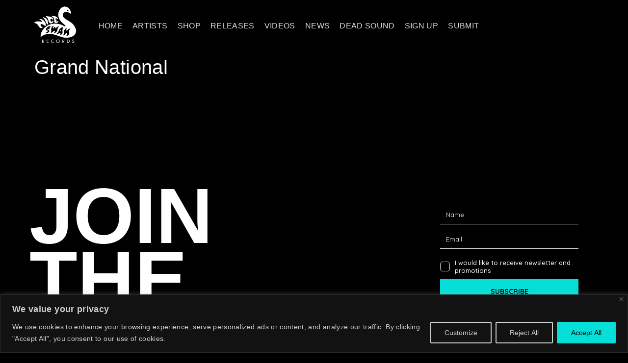

--- FILE ---
content_type: text/html
request_url: https://cdn.sender.net/accounts_resources/forms/53391/7462/26b1187f3cce003dmSF6f.html
body_size: 2497
content:
<div class="sender-subs-embeded-form sender-form-input-eE9zge sender-subs-embed-form-eE9zge"><form id="sender-form-content" class="sender-form-box box-bg sender-form-input-eE9zge" autocomplete="off"><div><link href="https://fonts.googleapis.com/css2?family=Roboto:ital,wght@0,400;0,700;1,400;1,700&amp;family=Quicksand:ital,wght@0,400;0,500;0,700;1,400;1,500;1,700&amp;display=swap" rel="stylesheet"><div class="sender-form-flex"><div class="sender-form-els"><!----><div class="sender-form-success" style="display: none;"><div class="sender-form-title sender-form-input-eE9zge"><p>Oh thank you!</p></div><div class="sender-form-subtitle sender-form-input-eE9zge"><p>We are glad to have you on board</p></div><!----><!----><!----></div><!----><div class="sender-form"><!----><!----><div class="sender-form-inputs"><div class="sender-form-field sender-form-input-eE9zge"><!----><input class="sender-form-input sender-form-input-eE9zge" type="text" name="firstname" required="" maxlength="255" placeholder="Name"></div><div class="sender-form-field sender-form-input-eE9zge"><!----><input class="sender-form-input sender-form-input-eE9zge" type="email" name="email" required="" maxlength="320" placeholder="Email"></div></div><div class="sender-form-checkboxes"><div class="sender-form-input-eE9zge sender-form-field sender-form-checkbox-holder"><label class="sender-form-b-checkbox sender-form-checkbox sender-form-label sender-form-input-eE9zge"><input type="checkbox" required="" value="false"><span class="sender-form-input-eE9zge sender-form-check"></span><span class="sender-form-control-label sender-form-input-eE9zge" style="color: rgb(255, 255, 255);">I would like to receive newsletter and promotions</span></label></div></div><div class="recaptcha-preview-wrap"></div><!----><button class="sender-form-button submit-button is-fullwidth" text_during_submit="Sending...">SUBSCRIBE</button><div class="sender-form-bottom-text sender-form-input-eE9zge"><p>We value your privacy and will never send irrelevant information</p></div></div></div></div><div class="sender-form-stylesheets"><style>.flex-set { display: flex;  } .flex-justify-center { justify-content: center;  } .flex-align-center { align-items: center;  } .flex-place-center { justify-content: center; align-items: center;  } a { text-decoration: unset;  } a, a:active, a:focus, a:hover, a:visited { color: inherit;  } .sender-default-phone-input, .sender-form-input[type='number'] { direction: ltr !important;  } .sender-subs-embed-form-eE9zge .sender-form-box * { box-sizing: border-box;  } .sender-form-els > [class^=sender-form] > :first-child { margin-top: 0 !important;  } .sender-subs-embed-form-eE9zge .sender-form-inputs { margin-top: 20px;  } .sender-subs-embed-form-eE9zge .sender-form-checkboxes { margin-top: 20px;  } .sender-subs-embed-form-eE9zge .recaptcha-preview-wrap { margin-top: 10px;  } .sender-subs-embed-form-eE9zge .sender-form .sender-form-field { display: block;  } .sender-form-input[readonly] { border-color: unset;  } .sender-subs-embed-form-eE9zge .sender-form-checkbox-holder { line-height: 0;  } .sender-subs-embed-form-eE9zge .sender-form-field .sender-form-b-checkbox.sender-form-checkbox input[type=checkbox] + .sender-form-check { width: 20px; height: 20px; transition: none; background-size: 10.5px 12px; border-color: #ddd; border-radius: 5px; border: 1px solid #ddd ;  } .sender-subs-embed-form-eE9zge .sender-form-b-checkbox.sender-form-checkbox.sender-form-label { width: 100%; margin: 0;  } .sender-subs-embed-form-eE9zge .sender-form-b-checkbox.sender-form-checkbox .sender-form-check { margin-inline-end: 10px;  } .sender-subs-embed-form-eE9zge .sender-form-b-checkbox.sender-form-checkbox .sender-form-control-label { padding-left: 0;  } .sender-subs-embed-form-eE9zge .sender-form-b-checkbox.sender-form-checkbox input[type=checkbox]:checked + .sender-form-check { background-color: #000000; background-image: url("data:image/svg+xml,%3Csvg xmlns='http://www.w3.org/2000/svg'  viewBox='0 0 11 9' %3E %3Cpath fill='none' fill-rule='evenodd' stroke='%23FFF' stroke-width='2' d='M1 3.756L4.375 7 10 1' %3E%3C/path%3E%3C/svg%3E"); background-repeat: no-repeat; background-position: center center; border-color: #000000;  } .sender-subs-embed-form-eE9zge .sender-form-b-checkbox.sender-form-checkbox input[type=checkbox].is-indeterminate + .sender-form-check { background: #000000 url("data:image/svg+xml,%3Csvg xmlns='http://www.w3.org/2000/svg' viewBox='0 0 1 1'%3E%3Crect style='fill:%23fff' width='0.7' height='0.2' x='.15' y='.4'%3E%3C/rect%3E%3C/svg%3E") no-repeat center center; border-color: #000000;  } .sender-subs-embed-form-eE9zge .sender-form-field .sender-form-input:active, .sender-form-field .sender-form-input:focus { border-color: #ffffff; box-shadow: none;  } .sender-subs-embed-form-eE9zge .sender-form-field .sender-form-input[type='number'] { -moz-appearance: textfield;  } .sender-subs-embed-form-eE9zge .sender-form-field input.sender-form-input[type='number'] { padding-right: 28px;  } .sender-subs-embed-form-eE9zge .sender-form-field .sender-form-input[type='number']::-webkit-outer-spin-button,
        .sender-subs-embed-form-eE9zge .sender-form-field .sender-form-input[type='number']::-webkit-inner-spin-button { -webkit-appearance: none; margin: 0;  } .sender-subs-embed-form-eE9zge .form-number-input-icons { z-index: 1; top: 50%; transform: translateY(-50%); right: 10px; display: flex; flex-direction: column; line-height: 0; background-color: #fff; border-radius: 20px;  } .sender-subs-embed-form-eE9zge .form-number-input-icons a { cursor: pointer; display: block; user-drag: none; user-select: none; -moz-user-select: none; -webkit-user-drag: none; -webkit-user-select: none; -ms-user-select: none;  } .sender-subs-embed-form-eE9zge .form-number-input-icons a:hover div { background-color: #ccc;  } .sender-subs-embed-form-eE9zge .form-number-input-icons a:active div { background-color: #ddd;  } .sender-subs-embed-form-eE9zge .form-number-input-icons a:first-child { padding: 3px 4px 0; margin: -3px -4px -1px;  } .sender-subs-embed-form-eE9zge .form-number-input-icons a:first-child div { padding: 2px 2px 0; border: 1px solid #ccc; border-bottom: none; border-top-left-radius: 20px; border-top-right-radius: 20px;  } .sender-subs-embed-form-eE9zge .form-number-input-icons a:last-child { padding: 0 4px 3px; margin: -1px -4px -3px;  } .sender-subs-embed-form-eE9zge .form-number-input-icons a:last-child div { padding: 0 2px 2px; border: 1px solid #ccc; border-top: none; border-bottom-left-radius: 20px; border-bottom-right-radius: 20px;  } .sender-subs-embed-form-eE9zge .form-number-input-icons a i { display: flex;  } .sender-subs-embed-form-eE9zge .form-number-input-icons a:first-child i svg { transform: rotate(180deg); margin-bottom: 1px;  } .sender-subs-embed-form-eE9zge .form-number-input-icons a:last-child i svg { margin-top: 1px;  } .sender-subs-embed-form-eE9zge .form-number-input-icons i svg { width: 7px;  } .sender-subs-embed-form-eE9zge .sender-form-button { height: auto; line-height: 1.3; white-space: normal; word-break: break-word; border: none; box-shadow: none !important; outline: none !important; direction: ltr;  } .sender-subs-embed-form-eE9zge .sender-form-button:hover, .sender-subs-embed-form-eE9zge .sender-form-button:focus, .sender-subs-embed-form-eE9zge .sender-form-button.sending-request { -webkit-filter: brightness(85%); filter: brightness(85%);  } .sender-form-button.sending-request:hover { cursor: progress;  } .sender-subs-embed-form-eE9zge .iti__selected-flag { padding-right: 6px; padding-left: 10px; margin-right: auto;  } .sender-subs-embed-form-eE9zge .iti.iti--allow-dropdown { width: 100%;  } .sender-subs-embed-form-eE9zge .iti.iti--allow-dropdown input { padding-left: 56px;  } .sender-subs-embed-form-eE9zge .sender-form-box .sender-form .recaptcha-preview { position: relative; margin-bottom: 0;  } .sender-subs-embed-form-eE9zge .sender-form-box .sender-form .recaptcha-preview > div:first-of-type { width: 0;  } .sender-subs-embed-form-eE9zge .sender-form-box .sender-form .recaptcha-preview div iframe { max-width: unset; width: 304px; height: 78px;  } .sender-subs-embed-form-eE9zge .sender-form-box { box-sizing: border-box; width: 424px; background-color: #000000; border-style: solid; border-radius: 0px; border-width: 1px; border-color: #000000; margin: 0px; padding: 40px; max-width: 100%; box-shadow:  0px 0px 0px 0px rgba(0,0,0,0);  } .sender-subs-embed-form-eE9zge .sender-form-box .sender-form-flex-wrap { border-radius: calc(0px - 1px);  } .sender-subs-embed-form-eE9zge .sender-form-success .sender-form-title { font-family: 'Roboto', sans-serif; font-size: 24px; color: #ffffff; word-break: break-word; margin-bottom: 0; line-height: 1.2; font-weight: 700;  } .sender-subs-embed-form-eE9zge .sender-form-success .sender-form-subtitle { font-family: 'Roboto', sans-serif; font-size: 16px; color: #2b2b2b; word-break: break-word; line-height: 1.29; margin-top: 20px;  } .sender-subs-embed-form-eE9zge .sender-form .sender-form-label { font-family: 'Quicksand', sans-serif; font-size: 13px; font-weight: 500; color: #ffffff; word-break: break-word; line-height: 1.29; margin-bottom: 5px;  } .sender-subs-embed-form-eE9zge .sender-form-input::placeholder { font-family: 'Quicksand', sans-serif; font-size: 13px; color: #ffffff; font-weight: 400;  } .sender-subs-embed-form-eE9zge .sender-form-input { border-width: 1px; border-style: solid; border-color: #ffffff; border-radius: 0; background-color: #000000; color: #ffffff; font-size: 13px; font-family: 'Quicksand', sans-serif; box-shadow: none; height: 40px; padding: 7px 12px; border-left: none; border-top: none; border-right: none;  } .sender-subs-embed-form-eE9zge .sender-form .error-message { font-family: 'Quicksand', sans-serif; font-size: 13px; font-weight: 500; word-break: break-word; line-height: 1.29; margin-top: 4px; color: red; text-align: left;  } .sender-subs-embed-form-eE9zge .sender-form-bottom-text { color: #ffffff; font-size: 12px; font-family: 'Quicksand', sans-serif; word-break: break-word; margin-top: 10px; line-height: 1.4; text-align: center;  } .sender-subs-embed-form-eE9zge button.submit-button { background-color: #05dfd7; border-radius: 0px; color: #000000; font-size: 14px; font-family: 'Quicksand', sans-serif; margin-top: 10px; min-height: 50px; padding: 12px; font-weight: 700;  } .sender-subs-embed-form-eE9zge.sender-subs-embeded-form { max-width: 100%;  } .sender-subs-embed-form-eE9zge .sender-form-flex { width: 100%;  } .sender-subs-embed-form-eE9zge .sender-form-inputs .sender-form-field:not(:last-child) { margin-bottom: 10px;  } .sender-subs-embed-form-eE9zge .sender-form-checkboxes .sender-form-field:not(:last-child) { margin-bottom: 10px;  } .sender-subs-embed-form-eE9zge .sender-form .sender-default-phone-input { padding-right: 12px;  } </style><!----></div></div><link rel="stylesheet" href="https://cdn.sender.net/accounts_resources/forms.css"></form></div>

--- FILE ---
content_type: text/html; charset=utf-8
request_url: https://www.google.com/recaptcha/api2/anchor?ar=1&k=6Lf_JEgaAAAAAO_blQh_do9SoSt2syEArU8xG6Ev&co=aHR0cHM6Ly93d3cubmljZXN3YW5yZWNvcmRzLmNvbTo0NDM.&hl=en&v=PoyoqOPhxBO7pBk68S4YbpHZ&size=invisible&anchor-ms=20000&execute-ms=30000&cb=5ho3zsma9jrr
body_size: 48862
content:
<!DOCTYPE HTML><html dir="ltr" lang="en"><head><meta http-equiv="Content-Type" content="text/html; charset=UTF-8">
<meta http-equiv="X-UA-Compatible" content="IE=edge">
<title>reCAPTCHA</title>
<style type="text/css">
/* cyrillic-ext */
@font-face {
  font-family: 'Roboto';
  font-style: normal;
  font-weight: 400;
  font-stretch: 100%;
  src: url(//fonts.gstatic.com/s/roboto/v48/KFO7CnqEu92Fr1ME7kSn66aGLdTylUAMa3GUBHMdazTgWw.woff2) format('woff2');
  unicode-range: U+0460-052F, U+1C80-1C8A, U+20B4, U+2DE0-2DFF, U+A640-A69F, U+FE2E-FE2F;
}
/* cyrillic */
@font-face {
  font-family: 'Roboto';
  font-style: normal;
  font-weight: 400;
  font-stretch: 100%;
  src: url(//fonts.gstatic.com/s/roboto/v48/KFO7CnqEu92Fr1ME7kSn66aGLdTylUAMa3iUBHMdazTgWw.woff2) format('woff2');
  unicode-range: U+0301, U+0400-045F, U+0490-0491, U+04B0-04B1, U+2116;
}
/* greek-ext */
@font-face {
  font-family: 'Roboto';
  font-style: normal;
  font-weight: 400;
  font-stretch: 100%;
  src: url(//fonts.gstatic.com/s/roboto/v48/KFO7CnqEu92Fr1ME7kSn66aGLdTylUAMa3CUBHMdazTgWw.woff2) format('woff2');
  unicode-range: U+1F00-1FFF;
}
/* greek */
@font-face {
  font-family: 'Roboto';
  font-style: normal;
  font-weight: 400;
  font-stretch: 100%;
  src: url(//fonts.gstatic.com/s/roboto/v48/KFO7CnqEu92Fr1ME7kSn66aGLdTylUAMa3-UBHMdazTgWw.woff2) format('woff2');
  unicode-range: U+0370-0377, U+037A-037F, U+0384-038A, U+038C, U+038E-03A1, U+03A3-03FF;
}
/* math */
@font-face {
  font-family: 'Roboto';
  font-style: normal;
  font-weight: 400;
  font-stretch: 100%;
  src: url(//fonts.gstatic.com/s/roboto/v48/KFO7CnqEu92Fr1ME7kSn66aGLdTylUAMawCUBHMdazTgWw.woff2) format('woff2');
  unicode-range: U+0302-0303, U+0305, U+0307-0308, U+0310, U+0312, U+0315, U+031A, U+0326-0327, U+032C, U+032F-0330, U+0332-0333, U+0338, U+033A, U+0346, U+034D, U+0391-03A1, U+03A3-03A9, U+03B1-03C9, U+03D1, U+03D5-03D6, U+03F0-03F1, U+03F4-03F5, U+2016-2017, U+2034-2038, U+203C, U+2040, U+2043, U+2047, U+2050, U+2057, U+205F, U+2070-2071, U+2074-208E, U+2090-209C, U+20D0-20DC, U+20E1, U+20E5-20EF, U+2100-2112, U+2114-2115, U+2117-2121, U+2123-214F, U+2190, U+2192, U+2194-21AE, U+21B0-21E5, U+21F1-21F2, U+21F4-2211, U+2213-2214, U+2216-22FF, U+2308-230B, U+2310, U+2319, U+231C-2321, U+2336-237A, U+237C, U+2395, U+239B-23B7, U+23D0, U+23DC-23E1, U+2474-2475, U+25AF, U+25B3, U+25B7, U+25BD, U+25C1, U+25CA, U+25CC, U+25FB, U+266D-266F, U+27C0-27FF, U+2900-2AFF, U+2B0E-2B11, U+2B30-2B4C, U+2BFE, U+3030, U+FF5B, U+FF5D, U+1D400-1D7FF, U+1EE00-1EEFF;
}
/* symbols */
@font-face {
  font-family: 'Roboto';
  font-style: normal;
  font-weight: 400;
  font-stretch: 100%;
  src: url(//fonts.gstatic.com/s/roboto/v48/KFO7CnqEu92Fr1ME7kSn66aGLdTylUAMaxKUBHMdazTgWw.woff2) format('woff2');
  unicode-range: U+0001-000C, U+000E-001F, U+007F-009F, U+20DD-20E0, U+20E2-20E4, U+2150-218F, U+2190, U+2192, U+2194-2199, U+21AF, U+21E6-21F0, U+21F3, U+2218-2219, U+2299, U+22C4-22C6, U+2300-243F, U+2440-244A, U+2460-24FF, U+25A0-27BF, U+2800-28FF, U+2921-2922, U+2981, U+29BF, U+29EB, U+2B00-2BFF, U+4DC0-4DFF, U+FFF9-FFFB, U+10140-1018E, U+10190-1019C, U+101A0, U+101D0-101FD, U+102E0-102FB, U+10E60-10E7E, U+1D2C0-1D2D3, U+1D2E0-1D37F, U+1F000-1F0FF, U+1F100-1F1AD, U+1F1E6-1F1FF, U+1F30D-1F30F, U+1F315, U+1F31C, U+1F31E, U+1F320-1F32C, U+1F336, U+1F378, U+1F37D, U+1F382, U+1F393-1F39F, U+1F3A7-1F3A8, U+1F3AC-1F3AF, U+1F3C2, U+1F3C4-1F3C6, U+1F3CA-1F3CE, U+1F3D4-1F3E0, U+1F3ED, U+1F3F1-1F3F3, U+1F3F5-1F3F7, U+1F408, U+1F415, U+1F41F, U+1F426, U+1F43F, U+1F441-1F442, U+1F444, U+1F446-1F449, U+1F44C-1F44E, U+1F453, U+1F46A, U+1F47D, U+1F4A3, U+1F4B0, U+1F4B3, U+1F4B9, U+1F4BB, U+1F4BF, U+1F4C8-1F4CB, U+1F4D6, U+1F4DA, U+1F4DF, U+1F4E3-1F4E6, U+1F4EA-1F4ED, U+1F4F7, U+1F4F9-1F4FB, U+1F4FD-1F4FE, U+1F503, U+1F507-1F50B, U+1F50D, U+1F512-1F513, U+1F53E-1F54A, U+1F54F-1F5FA, U+1F610, U+1F650-1F67F, U+1F687, U+1F68D, U+1F691, U+1F694, U+1F698, U+1F6AD, U+1F6B2, U+1F6B9-1F6BA, U+1F6BC, U+1F6C6-1F6CF, U+1F6D3-1F6D7, U+1F6E0-1F6EA, U+1F6F0-1F6F3, U+1F6F7-1F6FC, U+1F700-1F7FF, U+1F800-1F80B, U+1F810-1F847, U+1F850-1F859, U+1F860-1F887, U+1F890-1F8AD, U+1F8B0-1F8BB, U+1F8C0-1F8C1, U+1F900-1F90B, U+1F93B, U+1F946, U+1F984, U+1F996, U+1F9E9, U+1FA00-1FA6F, U+1FA70-1FA7C, U+1FA80-1FA89, U+1FA8F-1FAC6, U+1FACE-1FADC, U+1FADF-1FAE9, U+1FAF0-1FAF8, U+1FB00-1FBFF;
}
/* vietnamese */
@font-face {
  font-family: 'Roboto';
  font-style: normal;
  font-weight: 400;
  font-stretch: 100%;
  src: url(//fonts.gstatic.com/s/roboto/v48/KFO7CnqEu92Fr1ME7kSn66aGLdTylUAMa3OUBHMdazTgWw.woff2) format('woff2');
  unicode-range: U+0102-0103, U+0110-0111, U+0128-0129, U+0168-0169, U+01A0-01A1, U+01AF-01B0, U+0300-0301, U+0303-0304, U+0308-0309, U+0323, U+0329, U+1EA0-1EF9, U+20AB;
}
/* latin-ext */
@font-face {
  font-family: 'Roboto';
  font-style: normal;
  font-weight: 400;
  font-stretch: 100%;
  src: url(//fonts.gstatic.com/s/roboto/v48/KFO7CnqEu92Fr1ME7kSn66aGLdTylUAMa3KUBHMdazTgWw.woff2) format('woff2');
  unicode-range: U+0100-02BA, U+02BD-02C5, U+02C7-02CC, U+02CE-02D7, U+02DD-02FF, U+0304, U+0308, U+0329, U+1D00-1DBF, U+1E00-1E9F, U+1EF2-1EFF, U+2020, U+20A0-20AB, U+20AD-20C0, U+2113, U+2C60-2C7F, U+A720-A7FF;
}
/* latin */
@font-face {
  font-family: 'Roboto';
  font-style: normal;
  font-weight: 400;
  font-stretch: 100%;
  src: url(//fonts.gstatic.com/s/roboto/v48/KFO7CnqEu92Fr1ME7kSn66aGLdTylUAMa3yUBHMdazQ.woff2) format('woff2');
  unicode-range: U+0000-00FF, U+0131, U+0152-0153, U+02BB-02BC, U+02C6, U+02DA, U+02DC, U+0304, U+0308, U+0329, U+2000-206F, U+20AC, U+2122, U+2191, U+2193, U+2212, U+2215, U+FEFF, U+FFFD;
}
/* cyrillic-ext */
@font-face {
  font-family: 'Roboto';
  font-style: normal;
  font-weight: 500;
  font-stretch: 100%;
  src: url(//fonts.gstatic.com/s/roboto/v48/KFO7CnqEu92Fr1ME7kSn66aGLdTylUAMa3GUBHMdazTgWw.woff2) format('woff2');
  unicode-range: U+0460-052F, U+1C80-1C8A, U+20B4, U+2DE0-2DFF, U+A640-A69F, U+FE2E-FE2F;
}
/* cyrillic */
@font-face {
  font-family: 'Roboto';
  font-style: normal;
  font-weight: 500;
  font-stretch: 100%;
  src: url(//fonts.gstatic.com/s/roboto/v48/KFO7CnqEu92Fr1ME7kSn66aGLdTylUAMa3iUBHMdazTgWw.woff2) format('woff2');
  unicode-range: U+0301, U+0400-045F, U+0490-0491, U+04B0-04B1, U+2116;
}
/* greek-ext */
@font-face {
  font-family: 'Roboto';
  font-style: normal;
  font-weight: 500;
  font-stretch: 100%;
  src: url(//fonts.gstatic.com/s/roboto/v48/KFO7CnqEu92Fr1ME7kSn66aGLdTylUAMa3CUBHMdazTgWw.woff2) format('woff2');
  unicode-range: U+1F00-1FFF;
}
/* greek */
@font-face {
  font-family: 'Roboto';
  font-style: normal;
  font-weight: 500;
  font-stretch: 100%;
  src: url(//fonts.gstatic.com/s/roboto/v48/KFO7CnqEu92Fr1ME7kSn66aGLdTylUAMa3-UBHMdazTgWw.woff2) format('woff2');
  unicode-range: U+0370-0377, U+037A-037F, U+0384-038A, U+038C, U+038E-03A1, U+03A3-03FF;
}
/* math */
@font-face {
  font-family: 'Roboto';
  font-style: normal;
  font-weight: 500;
  font-stretch: 100%;
  src: url(//fonts.gstatic.com/s/roboto/v48/KFO7CnqEu92Fr1ME7kSn66aGLdTylUAMawCUBHMdazTgWw.woff2) format('woff2');
  unicode-range: U+0302-0303, U+0305, U+0307-0308, U+0310, U+0312, U+0315, U+031A, U+0326-0327, U+032C, U+032F-0330, U+0332-0333, U+0338, U+033A, U+0346, U+034D, U+0391-03A1, U+03A3-03A9, U+03B1-03C9, U+03D1, U+03D5-03D6, U+03F0-03F1, U+03F4-03F5, U+2016-2017, U+2034-2038, U+203C, U+2040, U+2043, U+2047, U+2050, U+2057, U+205F, U+2070-2071, U+2074-208E, U+2090-209C, U+20D0-20DC, U+20E1, U+20E5-20EF, U+2100-2112, U+2114-2115, U+2117-2121, U+2123-214F, U+2190, U+2192, U+2194-21AE, U+21B0-21E5, U+21F1-21F2, U+21F4-2211, U+2213-2214, U+2216-22FF, U+2308-230B, U+2310, U+2319, U+231C-2321, U+2336-237A, U+237C, U+2395, U+239B-23B7, U+23D0, U+23DC-23E1, U+2474-2475, U+25AF, U+25B3, U+25B7, U+25BD, U+25C1, U+25CA, U+25CC, U+25FB, U+266D-266F, U+27C0-27FF, U+2900-2AFF, U+2B0E-2B11, U+2B30-2B4C, U+2BFE, U+3030, U+FF5B, U+FF5D, U+1D400-1D7FF, U+1EE00-1EEFF;
}
/* symbols */
@font-face {
  font-family: 'Roboto';
  font-style: normal;
  font-weight: 500;
  font-stretch: 100%;
  src: url(//fonts.gstatic.com/s/roboto/v48/KFO7CnqEu92Fr1ME7kSn66aGLdTylUAMaxKUBHMdazTgWw.woff2) format('woff2');
  unicode-range: U+0001-000C, U+000E-001F, U+007F-009F, U+20DD-20E0, U+20E2-20E4, U+2150-218F, U+2190, U+2192, U+2194-2199, U+21AF, U+21E6-21F0, U+21F3, U+2218-2219, U+2299, U+22C4-22C6, U+2300-243F, U+2440-244A, U+2460-24FF, U+25A0-27BF, U+2800-28FF, U+2921-2922, U+2981, U+29BF, U+29EB, U+2B00-2BFF, U+4DC0-4DFF, U+FFF9-FFFB, U+10140-1018E, U+10190-1019C, U+101A0, U+101D0-101FD, U+102E0-102FB, U+10E60-10E7E, U+1D2C0-1D2D3, U+1D2E0-1D37F, U+1F000-1F0FF, U+1F100-1F1AD, U+1F1E6-1F1FF, U+1F30D-1F30F, U+1F315, U+1F31C, U+1F31E, U+1F320-1F32C, U+1F336, U+1F378, U+1F37D, U+1F382, U+1F393-1F39F, U+1F3A7-1F3A8, U+1F3AC-1F3AF, U+1F3C2, U+1F3C4-1F3C6, U+1F3CA-1F3CE, U+1F3D4-1F3E0, U+1F3ED, U+1F3F1-1F3F3, U+1F3F5-1F3F7, U+1F408, U+1F415, U+1F41F, U+1F426, U+1F43F, U+1F441-1F442, U+1F444, U+1F446-1F449, U+1F44C-1F44E, U+1F453, U+1F46A, U+1F47D, U+1F4A3, U+1F4B0, U+1F4B3, U+1F4B9, U+1F4BB, U+1F4BF, U+1F4C8-1F4CB, U+1F4D6, U+1F4DA, U+1F4DF, U+1F4E3-1F4E6, U+1F4EA-1F4ED, U+1F4F7, U+1F4F9-1F4FB, U+1F4FD-1F4FE, U+1F503, U+1F507-1F50B, U+1F50D, U+1F512-1F513, U+1F53E-1F54A, U+1F54F-1F5FA, U+1F610, U+1F650-1F67F, U+1F687, U+1F68D, U+1F691, U+1F694, U+1F698, U+1F6AD, U+1F6B2, U+1F6B9-1F6BA, U+1F6BC, U+1F6C6-1F6CF, U+1F6D3-1F6D7, U+1F6E0-1F6EA, U+1F6F0-1F6F3, U+1F6F7-1F6FC, U+1F700-1F7FF, U+1F800-1F80B, U+1F810-1F847, U+1F850-1F859, U+1F860-1F887, U+1F890-1F8AD, U+1F8B0-1F8BB, U+1F8C0-1F8C1, U+1F900-1F90B, U+1F93B, U+1F946, U+1F984, U+1F996, U+1F9E9, U+1FA00-1FA6F, U+1FA70-1FA7C, U+1FA80-1FA89, U+1FA8F-1FAC6, U+1FACE-1FADC, U+1FADF-1FAE9, U+1FAF0-1FAF8, U+1FB00-1FBFF;
}
/* vietnamese */
@font-face {
  font-family: 'Roboto';
  font-style: normal;
  font-weight: 500;
  font-stretch: 100%;
  src: url(//fonts.gstatic.com/s/roboto/v48/KFO7CnqEu92Fr1ME7kSn66aGLdTylUAMa3OUBHMdazTgWw.woff2) format('woff2');
  unicode-range: U+0102-0103, U+0110-0111, U+0128-0129, U+0168-0169, U+01A0-01A1, U+01AF-01B0, U+0300-0301, U+0303-0304, U+0308-0309, U+0323, U+0329, U+1EA0-1EF9, U+20AB;
}
/* latin-ext */
@font-face {
  font-family: 'Roboto';
  font-style: normal;
  font-weight: 500;
  font-stretch: 100%;
  src: url(//fonts.gstatic.com/s/roboto/v48/KFO7CnqEu92Fr1ME7kSn66aGLdTylUAMa3KUBHMdazTgWw.woff2) format('woff2');
  unicode-range: U+0100-02BA, U+02BD-02C5, U+02C7-02CC, U+02CE-02D7, U+02DD-02FF, U+0304, U+0308, U+0329, U+1D00-1DBF, U+1E00-1E9F, U+1EF2-1EFF, U+2020, U+20A0-20AB, U+20AD-20C0, U+2113, U+2C60-2C7F, U+A720-A7FF;
}
/* latin */
@font-face {
  font-family: 'Roboto';
  font-style: normal;
  font-weight: 500;
  font-stretch: 100%;
  src: url(//fonts.gstatic.com/s/roboto/v48/KFO7CnqEu92Fr1ME7kSn66aGLdTylUAMa3yUBHMdazQ.woff2) format('woff2');
  unicode-range: U+0000-00FF, U+0131, U+0152-0153, U+02BB-02BC, U+02C6, U+02DA, U+02DC, U+0304, U+0308, U+0329, U+2000-206F, U+20AC, U+2122, U+2191, U+2193, U+2212, U+2215, U+FEFF, U+FFFD;
}
/* cyrillic-ext */
@font-face {
  font-family: 'Roboto';
  font-style: normal;
  font-weight: 900;
  font-stretch: 100%;
  src: url(//fonts.gstatic.com/s/roboto/v48/KFO7CnqEu92Fr1ME7kSn66aGLdTylUAMa3GUBHMdazTgWw.woff2) format('woff2');
  unicode-range: U+0460-052F, U+1C80-1C8A, U+20B4, U+2DE0-2DFF, U+A640-A69F, U+FE2E-FE2F;
}
/* cyrillic */
@font-face {
  font-family: 'Roboto';
  font-style: normal;
  font-weight: 900;
  font-stretch: 100%;
  src: url(//fonts.gstatic.com/s/roboto/v48/KFO7CnqEu92Fr1ME7kSn66aGLdTylUAMa3iUBHMdazTgWw.woff2) format('woff2');
  unicode-range: U+0301, U+0400-045F, U+0490-0491, U+04B0-04B1, U+2116;
}
/* greek-ext */
@font-face {
  font-family: 'Roboto';
  font-style: normal;
  font-weight: 900;
  font-stretch: 100%;
  src: url(//fonts.gstatic.com/s/roboto/v48/KFO7CnqEu92Fr1ME7kSn66aGLdTylUAMa3CUBHMdazTgWw.woff2) format('woff2');
  unicode-range: U+1F00-1FFF;
}
/* greek */
@font-face {
  font-family: 'Roboto';
  font-style: normal;
  font-weight: 900;
  font-stretch: 100%;
  src: url(//fonts.gstatic.com/s/roboto/v48/KFO7CnqEu92Fr1ME7kSn66aGLdTylUAMa3-UBHMdazTgWw.woff2) format('woff2');
  unicode-range: U+0370-0377, U+037A-037F, U+0384-038A, U+038C, U+038E-03A1, U+03A3-03FF;
}
/* math */
@font-face {
  font-family: 'Roboto';
  font-style: normal;
  font-weight: 900;
  font-stretch: 100%;
  src: url(//fonts.gstatic.com/s/roboto/v48/KFO7CnqEu92Fr1ME7kSn66aGLdTylUAMawCUBHMdazTgWw.woff2) format('woff2');
  unicode-range: U+0302-0303, U+0305, U+0307-0308, U+0310, U+0312, U+0315, U+031A, U+0326-0327, U+032C, U+032F-0330, U+0332-0333, U+0338, U+033A, U+0346, U+034D, U+0391-03A1, U+03A3-03A9, U+03B1-03C9, U+03D1, U+03D5-03D6, U+03F0-03F1, U+03F4-03F5, U+2016-2017, U+2034-2038, U+203C, U+2040, U+2043, U+2047, U+2050, U+2057, U+205F, U+2070-2071, U+2074-208E, U+2090-209C, U+20D0-20DC, U+20E1, U+20E5-20EF, U+2100-2112, U+2114-2115, U+2117-2121, U+2123-214F, U+2190, U+2192, U+2194-21AE, U+21B0-21E5, U+21F1-21F2, U+21F4-2211, U+2213-2214, U+2216-22FF, U+2308-230B, U+2310, U+2319, U+231C-2321, U+2336-237A, U+237C, U+2395, U+239B-23B7, U+23D0, U+23DC-23E1, U+2474-2475, U+25AF, U+25B3, U+25B7, U+25BD, U+25C1, U+25CA, U+25CC, U+25FB, U+266D-266F, U+27C0-27FF, U+2900-2AFF, U+2B0E-2B11, U+2B30-2B4C, U+2BFE, U+3030, U+FF5B, U+FF5D, U+1D400-1D7FF, U+1EE00-1EEFF;
}
/* symbols */
@font-face {
  font-family: 'Roboto';
  font-style: normal;
  font-weight: 900;
  font-stretch: 100%;
  src: url(//fonts.gstatic.com/s/roboto/v48/KFO7CnqEu92Fr1ME7kSn66aGLdTylUAMaxKUBHMdazTgWw.woff2) format('woff2');
  unicode-range: U+0001-000C, U+000E-001F, U+007F-009F, U+20DD-20E0, U+20E2-20E4, U+2150-218F, U+2190, U+2192, U+2194-2199, U+21AF, U+21E6-21F0, U+21F3, U+2218-2219, U+2299, U+22C4-22C6, U+2300-243F, U+2440-244A, U+2460-24FF, U+25A0-27BF, U+2800-28FF, U+2921-2922, U+2981, U+29BF, U+29EB, U+2B00-2BFF, U+4DC0-4DFF, U+FFF9-FFFB, U+10140-1018E, U+10190-1019C, U+101A0, U+101D0-101FD, U+102E0-102FB, U+10E60-10E7E, U+1D2C0-1D2D3, U+1D2E0-1D37F, U+1F000-1F0FF, U+1F100-1F1AD, U+1F1E6-1F1FF, U+1F30D-1F30F, U+1F315, U+1F31C, U+1F31E, U+1F320-1F32C, U+1F336, U+1F378, U+1F37D, U+1F382, U+1F393-1F39F, U+1F3A7-1F3A8, U+1F3AC-1F3AF, U+1F3C2, U+1F3C4-1F3C6, U+1F3CA-1F3CE, U+1F3D4-1F3E0, U+1F3ED, U+1F3F1-1F3F3, U+1F3F5-1F3F7, U+1F408, U+1F415, U+1F41F, U+1F426, U+1F43F, U+1F441-1F442, U+1F444, U+1F446-1F449, U+1F44C-1F44E, U+1F453, U+1F46A, U+1F47D, U+1F4A3, U+1F4B0, U+1F4B3, U+1F4B9, U+1F4BB, U+1F4BF, U+1F4C8-1F4CB, U+1F4D6, U+1F4DA, U+1F4DF, U+1F4E3-1F4E6, U+1F4EA-1F4ED, U+1F4F7, U+1F4F9-1F4FB, U+1F4FD-1F4FE, U+1F503, U+1F507-1F50B, U+1F50D, U+1F512-1F513, U+1F53E-1F54A, U+1F54F-1F5FA, U+1F610, U+1F650-1F67F, U+1F687, U+1F68D, U+1F691, U+1F694, U+1F698, U+1F6AD, U+1F6B2, U+1F6B9-1F6BA, U+1F6BC, U+1F6C6-1F6CF, U+1F6D3-1F6D7, U+1F6E0-1F6EA, U+1F6F0-1F6F3, U+1F6F7-1F6FC, U+1F700-1F7FF, U+1F800-1F80B, U+1F810-1F847, U+1F850-1F859, U+1F860-1F887, U+1F890-1F8AD, U+1F8B0-1F8BB, U+1F8C0-1F8C1, U+1F900-1F90B, U+1F93B, U+1F946, U+1F984, U+1F996, U+1F9E9, U+1FA00-1FA6F, U+1FA70-1FA7C, U+1FA80-1FA89, U+1FA8F-1FAC6, U+1FACE-1FADC, U+1FADF-1FAE9, U+1FAF0-1FAF8, U+1FB00-1FBFF;
}
/* vietnamese */
@font-face {
  font-family: 'Roboto';
  font-style: normal;
  font-weight: 900;
  font-stretch: 100%;
  src: url(//fonts.gstatic.com/s/roboto/v48/KFO7CnqEu92Fr1ME7kSn66aGLdTylUAMa3OUBHMdazTgWw.woff2) format('woff2');
  unicode-range: U+0102-0103, U+0110-0111, U+0128-0129, U+0168-0169, U+01A0-01A1, U+01AF-01B0, U+0300-0301, U+0303-0304, U+0308-0309, U+0323, U+0329, U+1EA0-1EF9, U+20AB;
}
/* latin-ext */
@font-face {
  font-family: 'Roboto';
  font-style: normal;
  font-weight: 900;
  font-stretch: 100%;
  src: url(//fonts.gstatic.com/s/roboto/v48/KFO7CnqEu92Fr1ME7kSn66aGLdTylUAMa3KUBHMdazTgWw.woff2) format('woff2');
  unicode-range: U+0100-02BA, U+02BD-02C5, U+02C7-02CC, U+02CE-02D7, U+02DD-02FF, U+0304, U+0308, U+0329, U+1D00-1DBF, U+1E00-1E9F, U+1EF2-1EFF, U+2020, U+20A0-20AB, U+20AD-20C0, U+2113, U+2C60-2C7F, U+A720-A7FF;
}
/* latin */
@font-face {
  font-family: 'Roboto';
  font-style: normal;
  font-weight: 900;
  font-stretch: 100%;
  src: url(//fonts.gstatic.com/s/roboto/v48/KFO7CnqEu92Fr1ME7kSn66aGLdTylUAMa3yUBHMdazQ.woff2) format('woff2');
  unicode-range: U+0000-00FF, U+0131, U+0152-0153, U+02BB-02BC, U+02C6, U+02DA, U+02DC, U+0304, U+0308, U+0329, U+2000-206F, U+20AC, U+2122, U+2191, U+2193, U+2212, U+2215, U+FEFF, U+FFFD;
}

</style>
<link rel="stylesheet" type="text/css" href="https://www.gstatic.com/recaptcha/releases/PoyoqOPhxBO7pBk68S4YbpHZ/styles__ltr.css">
<script nonce="gnyo2Tjxg5447eoIlnVB2A" type="text/javascript">window['__recaptcha_api'] = 'https://www.google.com/recaptcha/api2/';</script>
<script type="text/javascript" src="https://www.gstatic.com/recaptcha/releases/PoyoqOPhxBO7pBk68S4YbpHZ/recaptcha__en.js" nonce="gnyo2Tjxg5447eoIlnVB2A">
      
    </script></head>
<body><div id="rc-anchor-alert" class="rc-anchor-alert"></div>
<input type="hidden" id="recaptcha-token" value="[base64]">
<script type="text/javascript" nonce="gnyo2Tjxg5447eoIlnVB2A">
      recaptcha.anchor.Main.init("[\x22ainput\x22,[\x22bgdata\x22,\x22\x22,\[base64]/[base64]/[base64]/[base64]/[base64]/UltsKytdPUU6KEU8MjA0OD9SW2wrK109RT4+NnwxOTI6KChFJjY0NTEyKT09NTUyOTYmJk0rMTxjLmxlbmd0aCYmKGMuY2hhckNvZGVBdChNKzEpJjY0NTEyKT09NTYzMjA/[base64]/[base64]/[base64]/[base64]/[base64]/[base64]/[base64]\x22,\[base64]\x22,\x22HnFSBsONGMKQXMKzwppawpdEb8OmC2F/woXCmcO4wrXDojhxS33CmyB5OsKJSHnCj1fDjG7CuMK8RMO8w4/CjcOxXcO/e0jCiMOWwrRzw5QIaMO0wr/DuDXChsKNcAFewo4Bwr3CnhzDrijCgBsfwrNsKQ/[base64]/CuQRseDDDuHBkwqhgwofDr2I2w5QULMKLTl4KD8OXw4QrwohMWjVeGMO/[base64]/DhcK5WVV6XcKAwqE8wqXDvyDDm3/[base64]/Cl8KjVcK3L8OxRsOiwpwIw63DgXFKw6A3b8O6w4LDi8OQTBYyw6zCvsO7fMKuWV43wqlWasOOwrFyHsKjPsOWwqAfw5zCqmERBMKfJMKqCX/[base64]/Dh8KqC3jCqRIlw6dqTGFsPjtpwpjDs8OtwqjCr8K8w5zDpWPCgHRAE8ORwpxrEMKUO03Cn05Lwq/CncK9wqPDuMOqw5zDgDbCpRHDlMOrwogvwr3Cg8ODZFJ8WMKow7jDplnDuwHCsD/Cn8K4JSJYBm0wXEJbw4o5w7BjwpHCrcKJwqVCw7DDs0TCrVfDvQYGBMKoCShOC8K+OcKbwrbDk8KFXUdGw4nDp8KNwqR+wrLDpMK/eVDDiMKzWC/DuksUwosvYMKOVUZyw4g5wpwUwp/DqC/[base64]/woB6woHCjDvCuMKuw57CuG/[base64]/IQBvw6BxwptPI3NhF8OrOMKxwoXCgMOUPU/[base64]/DjsKULjZfXMOqw6rCvXPDiCFXwqpsQcKewoPCgsOWMTQBT8Ojw67Dk0kyX8Oyw6/CjVjCq8K7w5hxJ2Mewo3CjkHCqsO+wqc/wqTDu8OhwpHDlltPdzbCksKJIMKfwpnCq8KBwr43w5DCsMOqP2/[base64]/Dt0wadsK7X0rDg1Azw6DDq2Vhw7tsJknCsQ7CtFjCjMOvWMO6K8OqX8OWazcZIl01wpJTDMKEw6nChkMsw4kow5DDh8KeRsOBw5lZw53Dtj/CuwQ5JwPDs0vCj3cVwqlnwqx4ZWbCnMOSw53CjcKJw6MUwq3Dm8O9w6RFwpcFTsO6d8O3H8K4TMOSwr/Cp8OUw7/[base64]/CqUY/[base64]/DjgDDjMOYw60/[base64]/CiVPDtA/[base64]/[base64]/w7jCl8Oew7FLTGPCmMO2TsO4Gx/DpSvDikHCisKSDjzDmwPCrmjDm8KAworCl0QUF0Q5fTBZYMKSTsKLw7DCs07DsU0sw6bCmX5FOUPDpgXDlMOHwrfCoHMSVsK4wr43w6lGwo7DhcKqw5M1S8KyIwF+wrVww4XCqsKGciwKCAofw5hnwoQtwr7CqVDCicKBwokuAsKfwr/[base64]/CsMOWYsK3SsKgG8OQw5rDr8OzwqxBw7wNw7PDhG7CthsOYGRkw4Y0w6DClhViYWMqcwRqwrZqWldUAcOBwoXDngXCiBtWJ8K5w50nwoQOwqLCucOjwo0td1vDhMKwIW7Cv3kTwohowqbCrMKcXcKUw7tSwq/CrlhWIMO8w5nDgzvDjx/CvMK4w75lwoxDCnppwqXDi8Kaw7PCqzlvw4vDi8Kvwq8AcFR2wq7DjTDCkg9rw63DtwLDrzYCwpXDj1vDkFEvw47DvDnDp8OUc8KvYsK4w7TDqiPCpcKMLsOqZS1qw6/DuzPChcOxw6zChcKwOMOnw5LCvUF9SsKVw63DnsOcdsKTw6LChcO9M8K2wo17w7pFTDc8XcOLPcKMwpp2wqFkwp59EUZOJVLDqRDDosKLwoEyw6ouwqzDjVdkD1LCpncpHcOoGVpkRcKuHsKkwqTDn8OFwqPDgmsGY8O/[base64]/[base64]/TMO7w5cmw6taXF4Mw5V+w5o4e8KFKVnCiW7CqQFlwr/DkMK1wp7Dn8KswovDiRfCs0nDmMKba8Kcw4vCh8KpFsKZw7PDkyo/wqgxE8K2w40SwpM3wovCtsKbPMKswqBIwosLWzPDocKqwpDDgCZdwqDDkcOlTcOQwqoxw5rDuEjDnMO3w4TDucOKckHDlh7Ci8Ohw7Qbw7XDpMKlwpYTw68cAiLDrk/ClQTCpsOKA8Oyw4w1LU7DmMOEwqVUKyTDjcKIw6PDhRrChcOfw7rDosOCa0ZlS8KIJyLCtsOiw5InM8Oxw75swqhMw57CicKeIkPCj8OCfxJNGMOFwq5bTE9BS0bCr3HDvnpOwqZ0wrkxBzsHTsOUw5ZiCwPChwrDt0grw4sUczDCk8OhDH/Dp8KnVgbCtcK2wqNwD0B/cB5hIUfCncOMw4rDoV7DosO5EMKYwoAlwpkpDMOnwo5lw4/[base64]/w6jDvlzCjDtgIHnCgTBhTsOoEMOkwoXDvWs0wqJSYcOhw6rDq8KbBMK5w6zDvsKow7VIwrt5FMKzwqnDmsOfEgN7TcOHQsO+YcOVwrZ+emd/wpovw44tcCJeACTDskNsDsKBSlAHZnB7w5BcLsKMw4DCkcKdMRgJw5hsJ8KhR8O7wrE/SH/CtUMMUsK3VxjDs8OYNsOMwpVbJ8Khw7XDhz88w6oEw7p7d8KPIT3Cj8O+BMKFwpXCrsOVwroQXmfDmnHDkjcNwrZVw7vCs8KOTm/Dm8OVHWXDn8O1RMKLHQnCiQV5w794wqvDphAREMOwHiQowoctQMKbwo3DoGjCvGzDuCjCr8OmwrfDp8OGfsO7Wmk5w7NLVWdjd8OdbmPCo8KCAMK2w48APH3DkD4jWl/DmMKuw6sjTcK2awR/w5QBwoAiwqBuw7zCu1LChcKsekw2bMKDccOUecKyXWRvw73Dp3gHw7UEZhXDjMOhwqslBlNhwoN7wrPCiMK7fMKvLCVpZlPCksOGU8K/dsKeaChZRmzDt8KREsONw7jDjnLDnCZCJFbCrxNOaFAwwpLDoDnDmkLDnlvCo8OzwrbDq8OrHMKjfsOXwqBRbGpqV8Kew7bCgcK6VcONLE9iMsKMw71hw63CsXpcwpjDncOWwpYWwr9Vw5/CvQjDg13DuVvCj8OlS8KXXzFOwpTDhn/DswoJZUvCnX3CsMOiwrnDtMKHQWJAwq/DicKsTGDClcOnw691w7pkQMKMdMO8JsKywot2TcOYw6xrw7nDpGJWEBA7DsOHw6dmK8OYbyY7E3QhT8OrScOZwqs6w5sKwpURV8KtKcKCF8O3UFzDojYaw4NOw5fDr8KWaxgUK8OlwqNrdnnDuCvDuS3DmCdmBi/CrgEfZcK/JcKPSVLClsKVwqTCsGbDvcOkw51kVG0Mwrpyw7bCsjFEw6LDhngufDnDj8OfLzsYwoJawqILw6jCgg5YwqHDkcK/[base64]/wrcHw6wEwqTDuEV9E3LDmwBMwrNzNHtKOMK+wrXDpBcPOV/Cu3/DpMOXEMOow6XDkMODTSMgSSBOaTDDi3bCqlTDhQkUwo9Uw5VpwodeVCMCIMK2XgF7w7JLGS7ClMKxMmnCtcKVQ8K7dcOpwqTCuMKjwpc9w4hNwqgzdcOvdMKww6LDr8Olw6I0HcKFw5xywrXCoMOEMcOrw79qwrYLVlFcATcnw4fCs8KSccO/w4FIw5DDksKAFsOvw5PClTXCtQLDlTcWwqQGLMK0wq3DkMKpw6PDsQHDqwhxB8KPXzpGw4XDj8KSesOMw6pcw5BJwq/DvFbDo8ORAcOxSnZQwrAFw6ckT30+wpN9w7TCshkzwoJQb8KRwpbDgcOYw41JRcOOEgVTwp52QcOywpLClArCrTp+bgNsw6c+wo/DiMO4w5TDqcK5w5LDqcKhQsOqwrLDklQ/[base64]/CmMOnwobDgMKVw5LCggjDnMO3wprCsHRpwpfDhsO3wpvCrMKsCnzDh8KCwrlNw6AxwrDDhMO8w5FZw4JeETttOsOoQy/DoDXCo8OwV8KiE8KIw43DhsOMCsOyw55kPsOpCWDCvjsTw64/QsO6csKhbFUzwrgNHsKMCnfDqMKtLQvDg8KHIMO5EULCtF00NCnCnDzCgEBBCMOMe3s/w7PDkQzDtcOHwoYfw5pBwpXDncOJw7xqMzXDgMOiw7fDi0/DlcOwZsKFw5nCilzCtE7CjMOqw5nCqGUQW8O2exbCjTDCqMKpw6zCvhQwaEvCkEzDhMOpDsK8w73DvT/CgVHCmwI0w6nCu8KrZFXCiyZnXhLDgsOETcKoCyvCuT/DiMOaYMKuGsORw5XDsV91wpLDosK0HQsQw57CuCLDhHdPwoViwoDDmm1bEwzCqDbCtx4SFGTDmS3Ck1vCqAXDsScrHylrLx3DlyNCP24iwrlmacOERnUdRV/[base64]/CgsOzFxNCw67Dn2nDhRLDvUBpw57DtcKEwq/DnxB6w6ovEMOTKsOrwoPCq8OlTMK6Z8OhwpTDtsKZKsOmZcOoJ8OswojCnsKWwp4VwqPDmnxgw7Biw6MRw44qw43DogrDj0LCkMKRw6zDgz0rwqrCu8OOMzE8w5fDh0PDlHTDs0jCqXZdwo0Lw5YUw7IpGRlpAV9OIcOpIcKDwokUwp/CvlN2dQ0gw5jClsO9N8OZQEgjwqDDv8K3woLDn8O/wq97w7/[base64]/w7LCkHTCjwY9w4/DlE1EZMOgw5rClRxvwrsdY8Krw691f3J9fURbOcKiPk84fsKqwpYaFSg/woUEw7HDjcKaccKpw4bDgz3ChcKrLMO7w7ImfsKvwp1Nw5M/JsKbXMOmElHCgGrCiQfCvcKMO8KPwphoJ8KywrYxEMO4NcOUHj3DvsKeXBvDhTfCssKXHAfDgQN1wqsbwpTCn8OcI1/DmMKCw5hlw7vCn3TCoCPCgMKlPgYzSMOkUcKzwq3Dv8KuX8OufDVoAXs3wqLCt1/[base64]/Dkx/Chz9ww7kpw4rCp8KMLsKBZsOYwqdrO2JXwq3CscKow57CnsOhwrEIGTZjIMOkB8OtwpFDXElTwpN/wrnDvsOVw4k8wrjDgBR8wrDCo1pRw6fDncOHCVTDusOcwrlxw5TDkTzCkHrDvcKGw7VOw47Cin7DmMKvwosJWsOdcGzDscK9w6Rue8KxA8KgwrFkw68TCcOOwrhfw5wFFBfCrycbwpZ1YSPCjB9uIVjCjg7CrnkKwo4nw5fDtm95csKqccKEHxvCnMOpwo/CvUpzwqTDicOtHsOfe8KaXnUNwq/Ds8O7BcOkwrUDwqhgw6LCtQfDu1YjfwJtecKzwqBPG8KYwq/CusObw5FnTQMWwpXDgSnCsMKkeGdsK13Cmg/CkFwBSw9Gw6XDkzFVdcKMQsOtOxXCksOhw6fDoRbDlcOKJ2DDv8KIw7NJw4sWbhtTDCjDrcOQT8OdaEdcEcO8wrh/wpDDtifCm1knwpbCp8OQAcO5T0bDljNQw6tDwq7DrMKqVwDCiSt+BMOzwoXDmMO+EsObw4fCqA7DrThRf8KkbyxvZ8ONdcOlwr5Yw5k9wqzCtMKfw5DComgaw4DClHxhasOWw7kaEcOmYltyesKVw7vCksOgwo7DpFrCscOtwqXDsVrCuEjDgCPCjMOpHEfCuDrDlT/DmCVNwotowpFEwrbDuRc5wpzDoiZVwrHCph/Co0XDh0fCocK/wp8swr3DrcOUJBrDsSnCggV8JEDDisOnwqbChsOSEcKuw40Zwr3CnTUiw5zCvyVCY8KIw57CgcKkGMOEwqwbwqrDq8OMY8KzwojCuxDCucOTDnhaLjZzw4PCmz7CjcKrw6J1w4LChMO8w6XDpcOrw5J0GX01wrgGw6FDPChXHcKsdQvDgSlTCcKBwqocwrcKwq/[base64]/[base64]/LlXCvA0Rwp7DksOdbcKYw7PDsGXCpcKHwrJiwrB9ZcKQw6DDn8Orw5NPw7jDkcK0wo/DulDClRbCtWnCgcK1w7HDnxTDlMOHwp3Do8OJLEgdwrdaw5RGN8OGcgLDkMK7SyjDqsK3d27Cn0XCvMK/[base64]/Ct8OwKMOxUcKyJ8KKQcK9RsOBwrMtPBPDg2zDnSMiwp53wq4AOEgUKcKFGcOpMMOUMsOIecOIwqfCs3rClcKGwos5fMOlPsKVwrkvDMKpRMO6wpHCrAEwwr04TiXDv8OXZMOxMMOdwrJFw5XCsMO5IzIYe8KEA8OJYMKSDhJmPMK1wrPChg3DpMOcwqxhO8K/OkIabcORwp7CvsOMTMOww7EPCsOQw4ACI3/[base64]/Dtng+w7HDiiTCqCxowrLDsHAjLxTCpmhGw7zCl0HCjcKtw5sSSMKnw5N3KQ3DjwTDj3kJM8Kew50fTcOXOUszNgMlCizDnTFmJsOcTsO/wo0qdTUWwpdhworCo2QHLcOsdMKCRB3DlWtQJcOXw7nCoMOAC8KIw5xnw5rCsDs+YQgEV8O1YH7Cl8K5wokNOcOTwo0KJkALw7bCpsOiwo/[base64]/DrsOZdVnCqFJ1ImTCkMODw5M3TcOdwr46w5VFwop1w4LDg8KPV8OVwrw1wr4qQcOLfMKDw6XCv8KMDnFNw7fCh3c9a056EsK/YiNpwp3DrkHDmyNJTMKAQMOidjfCtUfDksOHw6HCqcONw5lxDXPCl0h4wqNodBARIcKua0VjAEvDjztjexdoTX5gaG0EKQ/[base64]/CmMKbKcOFw6cfw7w+dGlHw5IjOibCpMK8w4zDqEZHwqh4VcKSM8KNCsKewoodPlNzw6bCl8KCGsKdw7DCoMOBJWNAZ8KAw5XDhsK5w5HClMKMP0fCl8OXw5/[base64]/[base64]/Cq8KYBTzCuXluwqbCisK6wotQbmnDrsKTGcKGecOxw7BWHjfDqsK1SBbCucKwK2kcfMOZw5/DmSbCicKcwo7CuBnCo0cbwojDt8OJfMKww7jDucKQw7/CohjDhhAIYsOEH0PCn3vDrmMcH8ODIC1ew7JLFGlaJsObwpLDocK7ZMOow5bDs0JEw7QRwqzDmBPDrsOUw5hdwojDuBnDjhvDjxhLe8OhOk/CugzClRvCqcOpw4AFw6HCm8KMEgvDrDdswqRdScK1AkrDqRULWGfCkcOwAFRWwpQ1w50mwp9Swrhia8O1E8Osw79FwoIvCMKsacOYwokNw6PDl35Zwp59wp/DmcO+w5zCiQppw6jCmMO6P8K+w4vCuMObw4okUhEdOsOKCMODNANJwqwUCMO2woXCrxJkJVzDhMKgwpB7acKjeHfCtsKfSVgpwqlpw5fCk0LCjGQTVzbDmMO9GMKMw59bTywlRjN/bcO3wrtdIcKGFsKXHmFCwq/CjcOYwq48SznDrRHCqsO2L2BUGcOsKhrChlvCqGZsaho3w7TDtcK0wpbCnyPDh8OlwpMKGsK+w6LCknfClMKJacKmw4EdAcKswrDDvQ7DiR3ClcOtwpXCghrDn8KzQMOnwrTDl281PcKzwpV6TMO0UDc0RMK7w6k3wpZdw7vDiVkMwp/DgFRlaD0DFsK1RA49CUbDk1NNFTNzIiUyZD3DlxTDiw/[base64]/wq4Qw4NCUsOodcOFwpPDocOfXRvCl3DDmcONwrjCqmTCgcOqwph9woEFwroZwqtUdcKbf0nChsK3S2pIDMKZw69DWXEVw60NwrLDjUFNa8OTwoY5w7t8M8OVAMKVw47DucO+OCXCsh7CtHbDoMOMJ8KCwp4bIQTCrSvCocOXwr3Cq8KOw6TCkHfCrsOMw53Cl8OOwq/Dq8K8HsKTXXglLiTCrMOdw57CrAJlcil2FcOqIgMewpHDmzvDmcOcwrXDrsOnw6TDgBbDpRsTw7fCsUXDkkk9wrfCisKEZ8OKw77Dh8ORwpwjwq0rwozCnkt/wpQBw4VLJsKUwrjDmsK/LsKwwo7DkBzDu8Onw4jCpMK9bSnCtcKcwptHw4FKw4x6w4BGw7PCsmfCicKuwp/DisO4w57CgsOFw5VLw7rDry/Dqi1Ew4jDs3LCicOAPlxkSBXCo3jCtFckP1t7w4TCoMOQwqvDnsKXDsOiXzI2w6ckw4dew7/CrsKew4VXP8OFQW09K8ONw6Qbw6ABQ1h9w6EKC8O3w7BYw6PCncKow6Qdwr7DgMOffcOkLsK+ZcKcw7PDhsKLwqUxR08aMWNBCsKdw4DDocK3w5TCpsO7w5NTwrcTBFENbxfCgSR3w7UVHsOqw4HDnSHDmMKWeD/Ci8K3wp3CvMKmB8Otw4/[base64]/Ct8KKw7hBw7ZUDMOdw4PDszsIwrrDtljDiyBVH1w1w70se8KPGsOow5Mbw5kQBcKHw6nChGXCiBPCk8OXw4/CrMOvTQfDlDTCmCJowrY1w4ceBxoHw7PDvMK9HGBuWcOpw7N6LXwiw4ZsHy/CvmVaR8OBwqt+wrpzC8OJWsKWeD8dw5jDgAZ6LCcfAcOZw5kFLMKJw4bCk1MrwoPCqcOuw51hw6FNwrTCqsKQwrXCnsKaFkHDncK2w5ZbwqF/woxmwokARMKIZ8OOw6YMw5EwEy/CpUXCmMKPScOGbT0bwpRKPcKZDSzCiC4jZMOiAcKBC8KMJcOcw53DtcOjw4/CicK5GsO/[base64]/Do0jDrHkOwrBjwpsfw55lwr/ClyHCjC7DqSxUw70iw4Avw5DDkcKwwq/[base64]/CtMKeFErCoTfDv2HDusO9w4bDqi1uwqs2UhcJPMKZJkvDhlA/Z0bDqcK+wqnDnsKWUzbCj8OZw6cNCcKWw6LDt8OGw6HCqcOzXsKiwpMQw4s+wqbCrMKEwpXDisKzwqvDucKgwpDCnUVfSzLCqMOWAsKPAEhPwq4kwrrChsK1w7fDky7CssKlwoXDhSdMNB1UJQ/CuW/Dn8KFw4VcwqhCPsKPwoTDhMO7w7svwqYCwp8wwohcwoxDE8OyKMKLD8OMdcKzw50TMMOuUcOJwo3DoDTDlsO1SXLCs8OAw7ZkwplOc0xOcTXDnWlvwrnCqcOQUUIuwq/CtC3DsTgLQ8Kafnx1eSNECcK3XWt1J8OXCMO7XkzDrcO4RVvDjMKbwrpSeUvCksOmwpTChlbDj0HDkG0Uw5vCuMKkJsOYRcO/[base64]/woVjIVjCr8O3w5zCrgU6wo7DjSrDpcORfUkDw5ooNMOsw5YuAcKTRcO2aMOlwr/DpMKXw7cfY8KGwrEAVADCmQxQZX3DulpSIcKpQ8O0EnVow5ACwqHCs8KDe8Ozwo/DscOOaMKyLMOcdcOmwq/DllTCvxAbYUx/wp3Cv8OsCcKtw73DmMKLNElCF2NPK8OkYHXDm8OtLj/DgEgLdMObwobDnMOdwr1EQcKeUMKvwpcUwq87PgDDucOxw67CuMOvQXQwwql0w5LCkMOHScOgNsK2MsKNEcOOD2MPwrhuAXgmKy/[base64]/DnjrDpivCrMOKaUtpwoI8wpgtVcKoaXTCrsORw77Cgw3Cml12w6/DnEbDrQbCsh1Dwp/DlcOowqkqw5wnQMKKHErCtcKaHsONwp/Dhz8Hwo3DisKRDHMycMO3HEgOS8OPQ1vDnMOXw7HDqWNoFxQdw6LCrsOCw4oqwpXDs1TCswZJw7HCvCtuwqkUbic3ZAHCgcOswo3Co8KSw5QJMBfDsitwwp9FDsKrTcOmwqLDiwcaawvClWbCqHE8w48Iw47DvQ15a0t/N8K3w5VEw4h7wooSw6fDvTPDvlfCgsKSw7zDhQ4dNcKxwoHDvEooRsOrwp3Cs8Ktw6/[base64]/[base64]/ChCvCiMOPDy0Vw7fCqsOvwq/[base64]/CqhU4HMKgwpxSFTDDhMKOBFrCmcOKPHssaDzDiQ7CgVZMwqcdZ8KsDMKdw6nCh8OxI1fDicKawpbCncKdwoRow51tMcKewozCscOAw5/DumrDpMKaJQMoV3vDtMK+wrQmA2cOwoXDjBgqGMKCwrAJBMKzG2vCoDHCiEPDj0EOOhDDisOAwoVhJcOUEzbCmsKcHUVQwovDmMKFwq/DhFHDjnpIw5pye8KlZcOhTDdNw5jChivDvcO2MEnDqWtIwovDvMKZwoAOIsOpeUPDisKJRnTDr0RrWsOrNcKcworDucKOYcKCK8O6DXlywrfClMKLwq3DuMKDJgXDu8O5w5AuNMKVw77DisKBw6BNLCfCp8K4KhQReQjDrMOBw7fCrsKcaEsgWMKWHMOHwr8pwoUcU3/Do8O2wqQJwovCjmTDt2XDg8KqTMKqeEM+AMO9wo97wrPDuyPDlcOtZcOgWAvDhMO8fsKmw7YXXCgeD0RwGcOKf2TCuMOGasO2w4LDt8OqCsKHw4hPwqDCu8Kqw5ESw5ctGcOVJDd6w61Zc8Oow7VFwpEQwqnCn8Ofwq3CujbCtsKaFcKwAn9bZWJyGcO/Q8OlwolRw57DrMOVwrXClcKTwovCq3FRARM0MXAYZgJ7woXCrsK5FMKHd2PCumnDrsOTwq7DsjrDhMKrw58oBDPDviNXw55Qf8Oww4A8wpV8bm7DmMKBUcKtw6RIPj01w5bDtcOBNSLDgcOfw7PDowvDrsKYFiIMw7d+wppBSsKSw7FTRlvDmxN9w7QEZsOLQHbCsR/CsS/[base64]/E8OAw6jCrMKnCC5sI8K/w7LDh1xuw5vDo0HDicOkcwPDiXlKClJpw6DCpVPCv8K3woLDp11xwo8Xw4Z2wqxieU/DlDnDh8K5w6nDjsKCGcKPQ2BXQDfDuMKpQhzDg3dQwrXDtW4Rw50VGQdEWhEPw6PChsK5fFciwqnCnXV8w7spwqXCo8KGUS3Dl8Kywr3CjUvDkgR7w4rCrsKeTsKhwofClMOIw7J+woR2C8OWDsKmE8OXwoHCk8KLw4PDhEXCh2/Cr8KqYMKywq3CmMKNDsK/wqopEGHDhBnClENvwpvCgFVUwpLDosOpOsOyeMKQBTvDq3rClsOSFcOQwocrw5TCr8KwwofDqgk+RMONCHzCknfCkX3Cm1bDonw7wpNARMKdw7jCmsK5woISP3rClWluDXTDs8KkRcKscBR6w7UBAMO/W8Odw4nDj8OZNVDDvsKhw5HCrDI+w6PDvMOYDsOaDcKdFjvDt8O1fcOjLAIHw6tNw6jCncOZC8O4FMO7w4XCvxXCjX4uw5jDpkXDrj8+w4nCljQIwqVcZFBAw7MFw4gKMGPDkErDpcO8w6TCkl3CmMKcO8ODCkRDOMKrGcKGwovDrH/Ch8OyYsKmKiXCoMK7woHDpcKwDRTCqcOmU8K7woZowoPDncOSwp3Cm8OmTRnCs1/Cn8KGw7Icw5bDr8KkYyohAC5Dwo3CmxFiNQTCrmNFwq3DocKGwqQRJMOpw6Flw4lFwoYiFjbCnsKyw61sf8Kww5QcUcK5wrl9wrLCsCVAHcKIwr3ClsO/w7V0wpHDhTXDvnddCT0fdFfDvMKDw6R1QAc3w4vDjMKEw4rChn/Cv8OQdUEfwrzDsU8uKsKywpzDncOrbsO9G8OtwqPDvBV5JnbDlz7DjsOKwrTDtXvCksOpDjXCkcKnw7o/cU/[base64]/[base64]/[base64]/Cn8OPw7Y/wqJYGcOiM8KXV8OeZcO/[base64]/Fx/CtsKwwo0cEy8Mw5hxWiTDijDDn2E5wpbDgcKOHnbCkBo2AMO2OcO7woDDtlQWwpxPw4fCtkZtAsOTw5LCssO7wrrDiMKDwp1HJMKJwp8TwojDiTp6BB4ZCMORwo7DtsOIw5jDgMOlEiwbQ24YLcK/wrMWw7EQwonCpsOew5vCqlYpw5dlwoPCl8O8w7DDk8KsChZiwrgITUc2wq3DizBdwrFuwpnDgcK5wrZBB1QxNcOQw6diw4U0WQoIWsOkw51KPnkUOErCn13CkDUrw63DnnXDhMOuPzpbY8K1woDCihvCtwgKIx7Ci8OCw4gTw6xIBMOlw5PDtMKgw7HDrsOCwq/CtsKAHcOfwo7DhSDCocKKwqQ0cMK0PmJ6wrvDiMOSw5XChF7DuWJew5nDsVEYw5tXw6TChMOTAwzCnsKYw6VVwp3CpUoJW0rCk23DucKIw7LCpcKiD8KVw7JxFsOow6/[base64]/CvGt/UHYIXBLDlwkxwrXDkMO1BzdSIMOawop2X8Kkw4DDoVV/PjMZdsOvRsKow4bCmMOawptRwqvDggbCu8KOwqk4w59Ww4oNT0zDulEgw6HCvGnDmcKqBcK+wpkbwoXCv8K7SMOZbMOkwqdqZVfCkgRxPsK8WsKEBsKFwqpTdn3CrsK/fsKZw4rCpMOdwp99eFJTw6jDicKxGMOpw5YpY2nCozLCvcKfTMOQCUIJw7vDicKpw6cib8OBwoVkGcOPw48JCMKWw4RNU8KPOC1pwrIZw47Dm8OIw5/CnMKeC8KEwqXCi2wGw7DDllnDpMKNa8KBPMOawqgaDsKnMsKJw6pwfcOgw6bDh8K3REcow4B/[base64]/[base64]/wphwasKrwrsXwqnDoR/Ck1HDr3NLWAbCicKuwo7DlcOuSAnDmkzDhF7CvALDjsKpG8KqGcO4wr5NDMKEw51wacK7w7IxdMOKw71te3Ihcn/DqsOkEwHCgijDqG/[base64]/w6o4w5sRRSHDkjzCtsORPDjDp8KVwr/CjsKiw5bDjTIIUkNGw4l/wpzCjcKhwpFPGsOowrbDrDlkwp7CsVPDmgHDs8Kcwoo2wr4fPnFYwpQ0R8KBw4JxUT/CvkrClmJhw6d5wqVdBHLDnRbDm8KDwr42cMKHwpvCpMK6LgA8wppFQEFhw50uMcORw6Zawoo5wqs1X8ObIsKMwro8WCZRV1LCoAA1KzPDt8KEBsKUMcOTEsK9BGhIwpwdbHrCmHPCj8O7wq/DhsOfw610PFfDk8OfK1DDoVZHOwVdCcKCAsK+Z8Kuw7zCgxPDtMO9w4PDnW4THSR/w6zDi8KJdcOuWMKHw7IBwqrCt8OSQsKhwrcIwqPDoi5BLzh4wpjDsg0WTMOHwqYEw4PDhMOyaW4BJMKFZDDCrmrDmsOVJMK/YjHDtsOZwpHDiDnCjMOiNzM4wqhsS0bDhnJAwpQjFcKSwqQ/K8OzWWXCjGNFwqUsw6jDrkpNwq1uC8OWUmTCmAjCvHNTeBZRwr1Kwq/[base64]/DiCFcdMKyH8KzwrTCnMOyworCqsOAwrjCqMOFWsOQOkQFLsKhITLDl8KVw64kZWsKH3TDnMK+w4zDkypjw4d/[base64]/CthrCmsOUw54NwpNwK8OQwojDnsK+wovCpjAEwoPDssOFOFkCwo7Cih8IShNaw7DCqmEYO3nCjirCvGjCkMOswrXClVTDr2XDm8KnJVlywrDDu8KfwpPDqsORDMK9woI5UT7DuAYzwprDhVUtWcK/Y8KkcCnCpcO9KsOTa8KXwpxsw5jCoxvCjsKGUcKiQcOowrkoDMOZw6xBwrbDuMOeb0sobMKGw7VTW8KvUEPDpMOhwpxMZ8Kdw6XCmQbCtCUCwr4mwod7asKbUMKXZhDDl3E/f8OmwqfCjMK9wrLDkcOZw4HDpyPCvX3CucK5wrfDgMKkw7HCnyDDgMKTDsKpRFHDu8OTw7DDn8Opw7DCucOYwp8VQ8KKwq9lbxczwowFw7obF8KKwrDDrk3Dt8Kxw5LCjcO2ClhwwqE2wpPClcOwwoYdGcKgHXTDs8OXwpnCt8OMwojCgn7CgizCusKFw6/Cs8Okwq0/[base64]/Cl8K8a8OARGzClRHCpcK1J8OOwp/DmDcSeAgwwprDmsK/w4jDt8ORw5vCkcKkUjxLwrnDlG7DsMKywq8VZCHCpcOrVn5uwqrDhsKXw6AGw7LCsj8Jw6oIw61IU13DrQ4awq/Dv8OLEsO5w4healBoeBHCrMK/VG/[base64]/CkcOdw5vDv3bChlDDncOLwrdZwprCjMK4EMKlwoNgbsOcw6PCpBI2HcO8wq4Hw506wrTDpMKJwrBmJMKBUcKJwo/Dj3jCsWfDiGJxRSsCL3HCnMOOL8O0HmJ3OlXDk3d+CAMBw4gRRnrDsQcBOSnCiC1MwpFqw5pTNcOSesO1wo3Dp8O8RMK/w6NiGykFVMKswrnDs8OkwrVCw5Mqw7/DrsKqdsO/wpkAFMKLwqEGw5HClcOdw5ceGcKaLsO2SMOlw5pZw79rw5JTw6nCpCtRw4fCncKAw5dxOcKcIgPCr8KIdTnCgQfDscOBwqTCsXcNwrfDgsKHRMOKPcOpwpBxbUVVw4/Cg8O7w4kfR2PDrMKrw4nDh30yw7nDjMOYV03DgsOGCTfCrMOmNCfCk282wpDCiQnDnEFHw6dYRsKkCkN7wr7Cj8KMw5fDrsK5w6XDtD9XMcKbwozCgcK8O0ZUw5LDtFhhw6zDtG1Qw7TDssOfNmLDvz/CjsKofF5pw6fDrsOIw4IMw4rDgcOUwoctw4fCnMKocg9nMl8MBsK9wqjDomkvwqcXFXHCscKtaMKkTcO/Ux80w4bDmxADwoLDiw7DvcK2w4oJY8OtwoRKecK0QcOLw5kuwpvDqMOWfy3DlcOcwq/DtcOxw6vCpsKiAWAdw6IeCyjDksKcw6TCrcOxw6bDmcOGwrPCiHDDj0Z7w6/Dn8K+QVZBagPCkjZhwobCtsK0wqnDjC/ClcK/w4ZKw7TCqMK2woZrd8OFwofCvTvDkSvDq3d7dw/[base64]/DhsK+w41CS8KVwowRw6/[base64]/CjzMQShPCo8ODwozCoF7DuX7Dq8OkwpfCqyfDtjHCmsOWGcKSGsKawq7ChcOPE8KpQMOzw7XCnB3CgWjCuEkKwpfCi8KqJ1dAwpLCkkNqw60ZwrZ0wq8qUlMfwrlXw7NDVwxwW3HCkkLDn8OELDdXwqVeXDjCm3M1QsK/RMONw6TDvnHCnMK2wrTDnMONWsO3GT3Dg3E8wq/DnlzCpMO/w6snw5bCp8KTMV/Dkk4IwpDDswphfx/DhsK/wp5Gw6HChxRMDMKGw6BOwp/Dj8Knw7nDl1AKw6/Cg8K1wqJTwpxdDMO4w5/CsMK9IMOxRcKzwobCicK/w7JVw7DCg8KEw41YesK4e8ORFMObw6jCq1/Cm8KVBAHDl03CmlUSwo7CuMK2CcOfwqUwwpwoGlkcwow5DsKEwp4TYjQawrkuw6TDhk7Ck8OMEnokw4rCiy9pJsKxwoTDkMObwqbClHrDssKDbCpBwrvDtUN5GsOWwrROw4/Cl8Osw6R+w6tPwpzDq2gdd3HCucKwBRRkw5jCqsK8A0t/wpbClGTCiAwuIhbCrVQzJhjCjUPCnzV+AW3CnMOAw5jChxjCiE8OI8Oawoc/[base64]/DlxPDqXE+CsOoMw7DkMOPw5zCtnIfw4nDqzxqIcOlcV8FcFjCvMKxwpJsIG/DrMOew6nCu8Kuw4gMwofDh8O5w5HCl1/DlsKbw5bDoTfChsK5w43DocOYAGHDrMKtG8Oqw5QvYcKeWsKYT8KsMRsuwrsFCMKtFFDCnGPDnXDDlsObfA/DnwLCs8Oiw5bDp3TCi8OwwpEybGoBwo5cw4MEwqjCocKFEMKXM8KaLT3Cs8KqQMO+YBRQwqHCpMKlw6HDgsK1w5TDmcKJwpdwwp3CicOxVcKoEsO0w5VAwo8MwpIqLFfDusOWS8K/w5BSw4Fdwp15BTFEwoAbwrEnAsOxBGFdwr7Dj8Ksw5fCpMKZMF/DnnDCtyfDhWPCrMK4ZsOdNS3DsMOFAcOew7t9FQDDhF3DoinChg0Aw7HCoTkEwrPCmMKBwrcGwq9zNlbDtcKXwpkCRnMAL8KbwrbDk8OdeMOKGcKWwrM/[base64]/Ciy4qcQcPwqzDtljCojYcWmMPTQQiB8Kqw7gwegvCrsKuwrQawoM2WMONIcKlDgBrDMOlwp56wrxUw7jCicOUQsOGOHzDmMKzDcKcwrHCoRBJw5/DrWLCgCvCs8OMw4HDrsOrwq8+w7MVIUsAwpMLIwtrwpvDssOSFcKrw5HDosK1w4EiZ8KtHBIDw7puE8OEw70Qw5MddcO+w5gGw5A5wrTDoMOSWh/CgT3Cn8O0wqXCin86WcKBw4/DrXVKHl3ChGAxw65mVcOuw51OGEfDu8KgdDAKw592R8OKw5bDrcK5McKqRsKIw7HDo8KGaFRUwqw+S8OLbMORwqvDkUbCmsOlw5nChSgTdcKfeBrCvF4Hw75tVHZQwrPClVdDw7fCt8Onw44uR8K/wq/DnsKbQsO7wp7Dv8O1wp3Crw3CiF1kRlDDrMKGB2dDwrzCs8KbwqwdwrrDj8OOwq3DlGVBSiE6wqU9woTCpTk+w5I+w5pVw63DqcOoAcK2bsK/w4/CssKywrnDvkw5w6/Dk8KOHQ9fa8K7I2fDnmzCgQ7CvsKgaMKHw4fDicO0eUXChMKEwqo4esK0wpDDtx7CucO3M0zDrw\\u003d\\u003d\x22],null,[\x22conf\x22,null,\x226Lf_JEgaAAAAAO_blQh_do9SoSt2syEArU8xG6Ev\x22,0,null,null,null,0,[21,125,63,73,95,87,41,43,42,83,102,105,109,121],[1017145,826],0,null,null,null,null,0,null,0,null,700,1,null,0,\[base64]/76lBhnEnQkZnOKMAhmv8xEZ\x22,0,0,null,null,1,null,0,1,null,null,null,0],\x22https://www.niceswanrecords.com:443\x22,null,[3,1,1],null,null,null,1,3600,[\x22https://www.google.com/intl/en/policies/privacy/\x22,\x22https://www.google.com/intl/en/policies/terms/\x22],\x22QOOf3rj8hAwqtu6Ll4ckoIRxp5MG0q8IpS5r4ueGq7w\\u003d\x22,1,0,null,1,1769060905362,0,0,[192,90,128,3,56],null,[14,249,13],\x22RC-NWPmNtZ6mOofHw\x22,null,null,null,null,null,\x220dAFcWeA63JgBFiFponD4HUWStXKbf-ewSp5CEbQ-vBav_HKyfNeW0whlAd_ni0Ri4kToU5U1QGKZ0OgWQc63qEoYo-48LhkNF1w\x22,1769143705447]");
    </script></body></html>

--- FILE ---
content_type: text/css; charset=utf-8
request_url: https://usercontent.one/wp/www.niceswanrecords.com/wp-content/uploads/elementor/css/post-37.css?media=1699404224?ver=1769012184
body_size: 1457
content:
.elementor-37 .elementor-element.elementor-element-624b5c15 > .elementor-container > .elementor-column > .elementor-widget-wrap{align-content:flex-start;align-items:flex-start;}.elementor-37 .elementor-element.elementor-element-624b5c15{overflow:hidden;transition:background 0.3s, border 0.3s, border-radius 0.3s, box-shadow 0.3s;padding:200px 60px 50px 60px;}.elementor-37 .elementor-element.elementor-element-624b5c15 > .elementor-background-overlay{transition:background 0.3s, border-radius 0.3s, opacity 0.3s;}.elementor-bc-flex-widget .elementor-37 .elementor-element.elementor-element-45258a99.elementor-column .elementor-widget-wrap{align-items:center;}.elementor-37 .elementor-element.elementor-element-45258a99.elementor-column.elementor-element[data-element_type="column"] > .elementor-widget-wrap.elementor-element-populated{align-content:center;align-items:center;}.elementor-37 .elementor-element.elementor-element-45258a99 > .elementor-element-populated{padding:0px 0px 0px 0px;}.elementor-widget-heading .elementor-heading-title{font-family:var( --e-global-typography-primary-font-family ), Sans-serif;font-size:var( --e-global-typography-primary-font-size );font-weight:var( --e-global-typography-primary-font-weight );text-transform:var( --e-global-typography-primary-text-transform );font-style:var( --e-global-typography-primary-font-style );text-decoration:var( --e-global-typography-primary-text-decoration );line-height:var( --e-global-typography-primary-line-height );color:var( --e-global-color-primary );}.elementor-37 .elementor-element.elementor-element-3bfd542a > .elementor-widget-container{margin:0px 0px 0px 0px;}.elementor-37 .elementor-element.elementor-element-3bfd542a{text-align:start;}.elementor-37 .elementor-element.elementor-element-3bfd542a .elementor-heading-title{font-family:var( --e-global-typography-primary-font-family ), Sans-serif;font-size:var( --e-global-typography-primary-font-size );font-weight:var( --e-global-typography-primary-font-weight );text-transform:var( --e-global-typography-primary-text-transform );font-style:var( --e-global-typography-primary-font-style );text-decoration:var( --e-global-typography-primary-text-decoration );line-height:var( --e-global-typography-primary-line-height );color:#FFFFFF;}.elementor-widget-text-editor{font-family:var( --e-global-typography-text-font-family ), Sans-serif;font-size:var( --e-global-typography-text-font-size );font-weight:var( --e-global-typography-text-font-weight );text-transform:var( --e-global-typography-text-text-transform );font-style:var( --e-global-typography-text-font-style );text-decoration:var( --e-global-typography-text-text-decoration );line-height:var( --e-global-typography-text-line-height );letter-spacing:var( --e-global-typography-text-letter-spacing );color:var( --e-global-color-text );}.elementor-widget-text-editor.elementor-drop-cap-view-stacked .elementor-drop-cap{background-color:var( --e-global-color-primary );}.elementor-widget-text-editor.elementor-drop-cap-view-framed .elementor-drop-cap, .elementor-widget-text-editor.elementor-drop-cap-view-default .elementor-drop-cap{color:var( --e-global-color-primary );border-color:var( --e-global-color-primary );}.elementor-37 .elementor-element.elementor-element-13b865b6 > .elementor-widget-container{margin:20px 0px 0px 0px;}.elementor-37 .elementor-element.elementor-element-13b865b6{font-family:var( --e-global-typography-text-font-family ), Sans-serif;font-size:var( --e-global-typography-text-font-size );font-weight:var( --e-global-typography-text-font-weight );text-transform:var( --e-global-typography-text-text-transform );font-style:var( --e-global-typography-text-font-style );text-decoration:var( --e-global-typography-text-text-decoration );line-height:var( --e-global-typography-text-line-height );letter-spacing:var( --e-global-typography-text-letter-spacing );color:var( --e-global-color-text );}.elementor-bc-flex-widget .elementor-37 .elementor-element.elementor-element-3a300988.elementor-column .elementor-widget-wrap{align-items:flex-start;}.elementor-37 .elementor-element.elementor-element-3a300988.elementor-column.elementor-element[data-element_type="column"] > .elementor-widget-wrap.elementor-element-populated{align-content:flex-start;align-items:flex-start;}.elementor-37 .elementor-element.elementor-element-3a300988 > .elementor-element-populated{padding:0px 0px 0px 100px;}.elementor-37 .elementor-element.elementor-element-523759cb > .elementor-container > .elementor-column > .elementor-widget-wrap{align-content:center;align-items:center;}.elementor-37 .elementor-element.elementor-element-523759cb > .elementor-container{max-width:1500px;}.elementor-37 .elementor-element.elementor-element-523759cb{border-style:none;transition:background 0.3s, border 0.3s, border-radius 0.3s, box-shadow 0.3s;padding:0px 60px 0px 60px;}.elementor-37 .elementor-element.elementor-element-523759cb > .elementor-background-overlay{transition:background 0.3s, border-radius 0.3s, opacity 0.3s;}.elementor-37 .elementor-element.elementor-element-8c740eb{--grid-template-columns:repeat(0, auto);z-index:2;--icon-size:20px;--grid-column-gap:5px;--grid-row-gap:12px;}.elementor-37 .elementor-element.elementor-element-8c740eb .elementor-widget-container{text-align:center;}.elementor-37 .elementor-element.elementor-element-8c740eb .elementor-social-icon{background-color:var( --e-global-color-2c907a5 );--icon-padding:0.3em;}.elementor-37 .elementor-element.elementor-element-8c740eb .elementor-social-icon i{color:var( --e-global-color-text );}.elementor-37 .elementor-element.elementor-element-8c740eb .elementor-social-icon svg{fill:var( --e-global-color-text );}.elementor-37 .elementor-element.elementor-element-8c740eb .elementor-social-icon:hover i{color:var( --e-global-color-secondary );}.elementor-37 .elementor-element.elementor-element-8c740eb .elementor-social-icon:hover svg{fill:var( --e-global-color-secondary );}.elementor-37 .elementor-element.elementor-element-702b8bbc > .elementor-container > .elementor-column > .elementor-widget-wrap{align-content:center;align-items:center;}.elementor-37 .elementor-element.elementor-element-702b8bbc > .elementor-container{max-width:1500px;}.elementor-37 .elementor-element.elementor-element-702b8bbc{transition:background 0.3s, border 0.3s, border-radius 0.3s, box-shadow 0.3s;padding:0px 60px 30px 60px;}.elementor-37 .elementor-element.elementor-element-702b8bbc > .elementor-background-overlay{transition:background 0.3s, border-radius 0.3s, opacity 0.3s;}.elementor-bc-flex-widget .elementor-37 .elementor-element.elementor-element-45de4e20.elementor-column .elementor-widget-wrap{align-items:center;}.elementor-37 .elementor-element.elementor-element-45de4e20.elementor-column.elementor-element[data-element_type="column"] > .elementor-widget-wrap.elementor-element-populated{align-content:center;align-items:center;}.elementor-37 .elementor-element.elementor-element-45de4e20.elementor-column > .elementor-widget-wrap{justify-content:space-between;}.elementor-37 .elementor-element.elementor-element-45de4e20 > .elementor-widget-wrap > .elementor-widget:not(.elementor-widget__width-auto):not(.elementor-widget__width-initial):not(:last-child):not(.elementor-absolute){margin-block-end:0px;}.elementor-37 .elementor-element.elementor-element-45de4e20 > .elementor-element-populated{padding:0px 0px 0px 0px;}.elementor-37 .elementor-element.elementor-element-26a295af{width:auto;max-width:auto;font-family:"Poppins", Sans-serif;font-size:12px;font-weight:normal;text-transform:none;font-style:normal;text-decoration:none;line-height:17px;letter-spacing:0.38px;color:#FFFFFF;}.elementor-37 .elementor-element.elementor-element-26a295af > .elementor-widget-container{margin:0px 0px 0px 0px;}.elementor-37 .elementor-element.elementor-element-26a295af.elementor-element{--align-self:center;--order:-99999 /* order start hack */;}.elementor-37 .elementor-element.elementor-element-5440224{width:auto;max-width:auto;}.elementor-37 .elementor-element.elementor-element-5440224 > .elementor-widget-container{margin:0px 0px 0px 0px;padding:0px 0px 0px 0px;}.elementor-37 .elementor-element.elementor-element-5440224.elementor-element{--align-self:center;--order:99999 /* order end hack */;}.elementor-37 .elementor-element.elementor-element-5440224 .elementor-heading-title{font-family:"Poppins", Sans-serif;font-size:12px;font-weight:normal;text-transform:none;font-style:normal;text-decoration:none;line-height:0.8em;}.elementor-37 .elementor-element.elementor-element-5e9ce78{width:auto;max-width:auto;font-family:var( --e-global-typography-6e8d2b9-font-family ), Sans-serif;font-size:var( --e-global-typography-6e8d2b9-font-size );font-weight:var( --e-global-typography-6e8d2b9-font-weight );text-transform:var( --e-global-typography-6e8d2b9-text-transform );font-style:var( --e-global-typography-6e8d2b9-font-style );text-decoration:var( --e-global-typography-6e8d2b9-text-decoration );line-height:var( --e-global-typography-6e8d2b9-line-height );letter-spacing:var( --e-global-typography-6e8d2b9-letter-spacing );color:var( --e-global-color-text );}.elementor-37 .elementor-element.elementor-element-5e9ce78 > .elementor-widget-container{margin:0px 0px 0px 0px;}.elementor-theme-builder-content-area{height:400px;}.elementor-location-header:before, .elementor-location-footer:before{content:"";display:table;clear:both;}@media(max-width:1024px){.elementor-37 .elementor-element.elementor-element-624b5c15{padding:150px 35px 40px 35px;}.elementor-widget-heading .elementor-heading-title{font-size:var( --e-global-typography-primary-font-size );line-height:var( --e-global-typography-primary-line-height );}.elementor-37 .elementor-element.elementor-element-3bfd542a > .elementor-widget-container{margin:0px 0px 0px -5px;}.elementor-37 .elementor-element.elementor-element-3bfd542a .elementor-heading-title{font-size:var( --e-global-typography-primary-font-size );line-height:var( --e-global-typography-primary-line-height );}.elementor-widget-text-editor{font-size:var( --e-global-typography-text-font-size );line-height:var( --e-global-typography-text-line-height );letter-spacing:var( --e-global-typography-text-letter-spacing );}.elementor-37 .elementor-element.elementor-element-13b865b6{font-size:var( --e-global-typography-text-font-size );line-height:var( --e-global-typography-text-line-height );letter-spacing:var( --e-global-typography-text-letter-spacing );}.elementor-37 .elementor-element.elementor-element-3a300988 > .elementor-element-populated{padding:50px 0px 0px 0px;}.elementor-37 .elementor-element.elementor-element-523759cb{padding:5px 20px 5px 20px;}.elementor-37 .elementor-element.elementor-element-8c740eb{--icon-size:18px;}.elementor-37 .elementor-element.elementor-element-8c740eb .elementor-social-icon{--icon-padding:0.2em;}.elementor-37 .elementor-element.elementor-element-702b8bbc{padding:30px 20px 30px 20px;}.elementor-37 .elementor-element.elementor-element-26a295af{text-align:center;}.elementor-37 .elementor-element.elementor-element-5440224 .elementor-heading-title{font-size:12px;}.elementor-37 .elementor-element.elementor-element-5e9ce78{text-align:center;font-size:var( --e-global-typography-6e8d2b9-font-size );line-height:var( --e-global-typography-6e8d2b9-line-height );letter-spacing:var( --e-global-typography-6e8d2b9-letter-spacing );}}@media(max-width:767px){.elementor-37 .elementor-element.elementor-element-624b5c15{padding:30px 0px 0px 0px;}.elementor-37 .elementor-element.elementor-element-45258a99 > .elementor-element-populated{margin:0px 0px 0px 0px;--e-column-margin-right:0px;--e-column-margin-left:0px;padding:0px 20px 0px 20px;}.elementor-widget-heading .elementor-heading-title{font-size:var( --e-global-typography-primary-font-size );line-height:var( --e-global-typography-primary-line-height );}.elementor-37 .elementor-element.elementor-element-3bfd542a{text-align:center;}.elementor-37 .elementor-element.elementor-element-3bfd542a .elementor-heading-title{font-size:var( --e-global-typography-primary-font-size );line-height:var( --e-global-typography-primary-line-height );}.elementor-widget-text-editor{font-size:var( --e-global-typography-text-font-size );line-height:var( --e-global-typography-text-line-height );letter-spacing:var( --e-global-typography-text-letter-spacing );}.elementor-37 .elementor-element.elementor-element-13b865b6{text-align:center;font-size:var( --e-global-typography-text-font-size );line-height:var( --e-global-typography-text-line-height );letter-spacing:var( --e-global-typography-text-letter-spacing );}.elementor-37 .elementor-element.elementor-element-3a300988 > .elementor-element-populated{padding:0px 35px 0px 35px;}.elementor-37 .elementor-element.elementor-element-523759cb{padding:45px 30px 0px 30px;}.elementor-37 .elementor-element.elementor-element-8c740eb .elementor-widget-container{text-align:center;}.elementor-37 .elementor-element.elementor-element-8c740eb{--icon-size:20px;--grid-column-gap:10px;--grid-row-gap:5px;}.elementor-37 .elementor-element.elementor-element-702b8bbc{padding:10px 10px 10px 10px;}.elementor-37 .elementor-element.elementor-element-45de4e20{width:100%;}.elementor-37 .elementor-element.elementor-element-45de4e20 > .elementor-element-populated{padding:0px 0px 0px 0px;}.elementor-37 .elementor-element.elementor-element-26a295af{width:100%;max-width:100%;text-align:center;}.elementor-37 .elementor-element.elementor-element-5440224{width:100%;max-width:100%;text-align:center;}.elementor-37 .elementor-element.elementor-element-5440224 > .elementor-widget-container{margin:05px 0px 0px 0px;}.elementor-37 .elementor-element.elementor-element-5440224 .elementor-heading-title{font-size:12px;}.elementor-37 .elementor-element.elementor-element-5e9ce78{text-align:center;font-size:var( --e-global-typography-6e8d2b9-font-size );line-height:var( --e-global-typography-6e8d2b9-line-height );letter-spacing:var( --e-global-typography-6e8d2b9-letter-spacing );}}@media(min-width:768px){.elementor-37 .elementor-element.elementor-element-45258a99{width:60%;}.elementor-37 .elementor-element.elementor-element-3a300988{width:40%;}}@media(max-width:1024px) and (min-width:768px){.elementor-37 .elementor-element.elementor-element-45258a99{width:100%;}.elementor-37 .elementor-element.elementor-element-3a300988{width:100%;}.elementor-37 .elementor-element.elementor-element-45de4e20{width:100%;}}